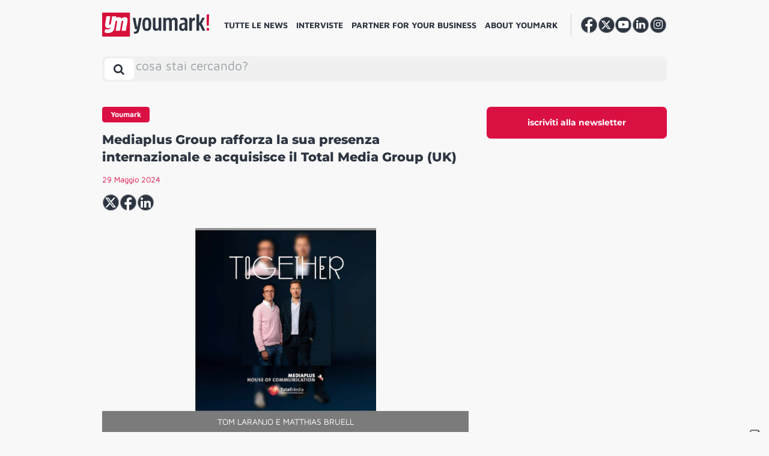

--- FILE ---
content_type: text/html; charset=UTF-8
request_url: https://youmark.it/ym-youmark/mediaplus-group-rafforza-la-sua-presenza-internazionale-e-acquisisce-il-total-media-group-uk/
body_size: 20819
content:
<!DOCTYPE html>
<html lang="it-IT">

<head>
    <meta charset="UTF-8">
    <meta http-equiv="X-UA-Compatible" content="IE=edge">
    <meta name="viewport" content="width=device-width, initial-scale=1, shrink-to-fit=no">
    <meta name="mobile-web-app-capable" content="yes">
    <meta name="apple-mobile-web-app-capable" content="yes">
    <meta name="apple-mobile-web-app-title" content="YM! - ">
    <meta property="fb:app_id" content="195119934463689" />
    <link rel="profile" href="https://gmpg.org/xfn/11">
    <link rel="pingback" href="https://youmark.it/xmlrpc.php">
    <!--IUB-COOKIE-SKIP-START--><script type="text/javascript">
    var _iub = _iub || [];
    _iub.csConfiguration = {"ccpaAcknowledgeOnDisplay":true,"consentOnContinuedBrowsing":false,"countryDetection":true,"enableCcpa":true,"enableTcf":true,"floatingPreferencesButtonDisplay":"anchored-bottom-right","googleAdditionalConsentMode":true,"invalidateConsentWithoutLog":true,"logLevel":false,"perPurposeConsent":true,"reloadOnConsent":true,"siteId":2731028,"tcfPurposes":{"1":true,"2":"consent_only","3":"consent_only","4":"consent_only","5":"consent_only","6":"consent_only","7":"consent_only","8":"consent_only","9":"consent_only","10":"consent_only"},"whitelabel":false,"cookiePolicyId":52994413,"lang":"it","callback":{
        "onPreferenceExpressed":function() {
            console.log(arguments);
        },
        "onPreferenceExpressedOrNotNeeded":function(preference) {
                    dataLayer.push({
                        iubenda_ccpa_opted_out: _iub.cs.api.isCcpaOptedOut()
                    });
    
                    if (!preference) {
                        dataLayer.push({
                            event: "iubenda_preference_not_needed"
                        });
                    } else {
                        if (preference.purposes) {
                            for (var purposeId in preference.purposes) {
                                if (preference.purposes[purposeId]) {
                                    dataLayer.push({
                                        event: "iubenda_consent_given_purpose_" + purposeId
                                    });
                                }
                            }
                        }
                    }
                } }, "banner":{ "acceptButtonDisplay":true,"closeButtonDisplay":false,"customizeButtonDisplay":true,"explicitWithdrawal":true,"listPurposes":true,"position":"float-bottom-center","rejectButtonDisplay":true }};
    </script>
    <script data-minify="1" type="text/javascript" src="https://youmark.b-cdn.net/wp-content/cache/min/1/cs/tcf/stub-v2.js?ver=1765293653" defer></script>
    <script data-minify="1" type="text/javascript" src="https://youmark.b-cdn.net/wp-content/cache/min/1/cs/tcf/safe-tcf-v2.js?ver=1765293654" defer></script>
    <script data-minify="1" type="text/javascript" src="https://youmark.b-cdn.net/wp-content/cache/min/1/cs/ccpa/stub.js?ver=1765293654" defer></script>
    <script data-minify="1" type="text/javascript" src="https://youmark.b-cdn.net/wp-content/cache/min/1/cs/iubenda_cs.js?ver=1765293654" charset="UTF-8" async></script>

			<script>
				var iCallback = function() {};
				var _iub = _iub || {};

				if ( typeof _iub.csConfiguration != 'undefined' ) {
					if ( 'callback' in _iub.csConfiguration ) {
						if ( 'onConsentGiven' in _iub.csConfiguration.callback )
							iCallback = _iub.csConfiguration.callback.onConsentGiven;

						_iub.csConfiguration.callback.onConsentGiven = function() {
							iCallback();

							/* separator */
							jQuery('noscript._no_script_iub').each(function (a, b) { var el = jQuery(b); el.after(el.html()); });
						}
					}
				}
			</script><!--IUB-COOKIE-SKIP-END--><meta name='robots' content='index, follow, max-image-preview:large, max-snippet:-1, max-video-preview:-1' />
	<script type="text/javascript">
		var gagAds = {};
		gagAds.adsCall = '<scri'+'pt as'+'ync s'+'rc=\"\/\/ad'+'s.you'+'mark.it\/www\/delivery\/asyncjs.php\"><\/sc'+'ript>';
		gagAds.breakpoint = 992;
	</script>
	
	<!-- This site is optimized with the Yoast SEO Premium plugin v20.6 (Yoast SEO v20.6) - https://yoast.com/wordpress/plugins/seo/ -->
	<title>Mediaplus Group rafforza la sua presenza internazionale e acquisisce il Total Media Group (UK) - YM!</title>
	<link rel="canonical" href="https://youmark.it/ym-youmark/mediaplus-group-rafforza-la-sua-presenza-internazionale-e-acquisisce-il-total-media-group-uk/" />
	<meta property="og:locale" content="it_IT" />
	<meta property="og:type" content="article" />
	<meta property="og:title" content="Mediaplus Group rafforza la sua presenza internazionale e acquisisce il Total Media Group (UK)" />
	<meta property="og:description" content="Il gruppo Mediaplus ha acquisito il 100% del gruppo britannico Total Media. Con questa acquisizione, il più grande gruppo di agenzie media indipendente in Europa, rafforza la sua presenza in uno dei mercati chiave a livello mondiale e compie un ulteriore passo avanti nell’ampliare le sue competenze e nel gestire clienti internazionali. Come parte del" />
	<meta property="og:url" content="https://youmark.it/ym-youmark/mediaplus-group-rafforza-la-sua-presenza-internazionale-e-acquisisce-il-total-media-group-uk/" />
	<meta property="og:site_name" content="YM!" />
	<meta property="article:publisher" content="https://www.facebook.com/youmark.it/" />
	<meta property="article:modified_time" content="2024-05-29T14:51:48+00:00" />
	<meta property="og:image" content="https://youmark-images.b-cdn.net/wp-content/uploads/2024/05/Screenshot-2024-05-29-alle-16.44.59.jpg" />
	<meta property="og:image:width" content="864" />
	<meta property="og:image:height" content="876" />
	<meta property="og:image:type" content="image/jpeg" />
	<meta name="twitter:card" content="summary_large_image" />
	<meta name="twitter:site" content="@youmarkit" />
	<script type="application/ld+json" class="yoast-schema-graph">{"@context":"https://schema.org","@graph":[{"@type":"NewsArticle","@id":"https://youmark.it/ym-youmark/mediaplus-group-rafforza-la-sua-presenza-internazionale-e-acquisisce-il-total-media-group-uk/#article","isPartOf":{"@id":"https://youmark.it/ym-youmark/mediaplus-group-rafforza-la-sua-presenza-internazionale-e-acquisisce-il-total-media-group-uk/"},"author":{"name":"Cecilia Ungania","@id":"https://youmark.it/#/schema/person/6b5029c135303f3afbcd5ba42a0826cc"},"headline":"Mediaplus Group rafforza la sua presenza internazionale e acquisisce il Total Media Group (UK)","datePublished":"2024-05-29T07:15:07+00:00","dateModified":"2024-05-29T14:51:48+00:00","mainEntityOfPage":{"@id":"https://youmark.it/ym-youmark/mediaplus-group-rafforza-la-sua-presenza-internazionale-e-acquisisce-il-total-media-group-uk/"},"wordCount":513,"commentCount":0,"publisher":{"@id":"https://youmark.it/#organization"},"image":{"@id":"https://youmark.it/ym-youmark/mediaplus-group-rafforza-la-sua-presenza-internazionale-e-acquisisce-il-total-media-group-uk/#primaryimage"},"thumbnailUrl":"https://youmark-images.b-cdn.net/wp-content/uploads/2024/05/Screenshot-2024-05-29-alle-16.44.59.jpg","keywords":["gruppo serviceplan"],"inLanguage":"it-IT","potentialAction":[{"@type":"CommentAction","name":"Comment","target":["https://youmark.it/ym-youmark/mediaplus-group-rafforza-la-sua-presenza-internazionale-e-acquisisce-il-total-media-group-uk/#respond"]}],"copyrightYear":"2024","copyrightHolder":{"@id":"https://youmark.it/#organization"}},{"@type":"WebPage","@id":"https://youmark.it/ym-youmark/mediaplus-group-rafforza-la-sua-presenza-internazionale-e-acquisisce-il-total-media-group-uk/","url":"https://youmark.it/ym-youmark/mediaplus-group-rafforza-la-sua-presenza-internazionale-e-acquisisce-il-total-media-group-uk/","name":"Mediaplus Group rafforza la sua presenza internazionale e acquisisce il Total Media Group (UK) - YM!","isPartOf":{"@id":"https://youmark.it/#website"},"primaryImageOfPage":{"@id":"https://youmark.it/ym-youmark/mediaplus-group-rafforza-la-sua-presenza-internazionale-e-acquisisce-il-total-media-group-uk/#primaryimage"},"image":{"@id":"https://youmark.it/ym-youmark/mediaplus-group-rafforza-la-sua-presenza-internazionale-e-acquisisce-il-total-media-group-uk/#primaryimage"},"thumbnailUrl":"https://youmark-images.b-cdn.net/wp-content/uploads/2024/05/Screenshot-2024-05-29-alle-16.44.59.jpg","datePublished":"2024-05-29T07:15:07+00:00","dateModified":"2024-05-29T14:51:48+00:00","breadcrumb":{"@id":"https://youmark.it/ym-youmark/mediaplus-group-rafforza-la-sua-presenza-internazionale-e-acquisisce-il-total-media-group-uk/#breadcrumb"},"inLanguage":"it-IT","potentialAction":[{"@type":"ReadAction","target":["https://youmark.it/ym-youmark/mediaplus-group-rafforza-la-sua-presenza-internazionale-e-acquisisce-il-total-media-group-uk/"]}]},{"@type":"ImageObject","inLanguage":"it-IT","@id":"https://youmark.it/ym-youmark/mediaplus-group-rafforza-la-sua-presenza-internazionale-e-acquisisce-il-total-media-group-uk/#primaryimage","url":"https://youmark-images.b-cdn.net/wp-content/uploads/2024/05/Screenshot-2024-05-29-alle-16.44.59.jpg","contentUrl":"https://youmark-images.b-cdn.net/wp-content/uploads/2024/05/Screenshot-2024-05-29-alle-16.44.59.jpg","width":864,"height":876,"caption":"Tom Laranjo e Matthias Bruell"},{"@type":"BreadcrumbList","@id":"https://youmark.it/ym-youmark/mediaplus-group-rafforza-la-sua-presenza-internazionale-e-acquisisce-il-total-media-group-uk/#breadcrumb","itemListElement":[{"@type":"ListItem","position":1,"name":"Home","item":"https://youmark.it/"},{"@type":"ListItem","position":2,"name":"YM Youmark","item":"https://youmark.it/ym-youmark/"},{"@type":"ListItem","position":3,"name":"Mediaplus Group rafforza la sua presenza internazionale e acquisisce il Total Media Group (UK)"}]},{"@type":"WebSite","@id":"https://youmark.it/#website","url":"https://youmark.it/","name":"YM!","description":"","publisher":{"@id":"https://youmark.it/#organization"},"potentialAction":[{"@type":"SearchAction","target":{"@type":"EntryPoint","urlTemplate":"https://youmark.it/?s={search_term_string}"},"query-input":"required name=search_term_string"}],"inLanguage":"it-IT"},{"@type":"Organization","@id":"https://youmark.it/#organization","name":"Youmark","url":"https://youmark.it/","logo":{"@type":"ImageObject","inLanguage":"it-IT","@id":"https://youmark.it/#/schema/logo/image/","url":"https://youmark-images.b-cdn.net/wp-content/uploads/2023/04/ym.png","contentUrl":"https://youmark-images.b-cdn.net/wp-content/uploads/2023/04/ym.png","width":53,"height":46,"caption":"Youmark"},"image":{"@id":"https://youmark.it/#/schema/logo/image/"},"sameAs":["https://www.facebook.com/youmark.it/","https://twitter.com/youmarkit","https://www.youtube.com/user/wwwyoumarkit","https://www.linkedin.com/company/youmark/","https://www.instagram.com/youmark.it/"]},{"@type":"Person","@id":"https://youmark.it/#/schema/person/6b5029c135303f3afbcd5ba42a0826cc","name":"Cecilia Ungania","image":{"@type":"ImageObject","inLanguage":"it-IT","@id":"https://youmark.it/#/schema/person/image/","url":"https://secure.gravatar.com/avatar/7c63572bfcc1cf6499a6d5ee85ca223e?s=96&d=identicon&r=g","contentUrl":"https://secure.gravatar.com/avatar/7c63572bfcc1cf6499a6d5ee85ca223e?s=96&d=identicon&r=g","caption":"Cecilia Ungania"},"url":"https://youmark.it/author/cecilia/"}]}</script>
	<!-- / Yoast SEO Premium plugin. -->


<link rel='dns-prefetch' href='//youmark.it' />
<link rel='dns-prefetch' href='//youmark.b-cdn.net' />
<link rel='dns-prefetch' href='//fonts.bunny.net' />

<link href='https://youmark.b-cdn.net' rel='preconnect' />
<link rel="alternate" type="application/rss+xml" title="YM! &raquo; Feed" href="https://youmark.it/feed/" />
<style id='global-styles-inline-css' type='text/css'>
body{--wp--preset--color--black: #000000;--wp--preset--color--cyan-bluish-gray: #abb8c3;--wp--preset--color--white: #ffffff;--wp--preset--color--pale-pink: #f78da7;--wp--preset--color--vivid-red: #cf2e2e;--wp--preset--color--luminous-vivid-orange: #ff6900;--wp--preset--color--luminous-vivid-amber: #fcb900;--wp--preset--color--light-green-cyan: #7bdcb5;--wp--preset--color--vivid-green-cyan: #00d084;--wp--preset--color--pale-cyan-blue: #8ed1fc;--wp--preset--color--vivid-cyan-blue: #0693e3;--wp--preset--color--vivid-purple: #9b51e0;--wp--preset--gradient--vivid-cyan-blue-to-vivid-purple: linear-gradient(135deg,rgba(6,147,227,1) 0%,rgb(155,81,224) 100%);--wp--preset--gradient--light-green-cyan-to-vivid-green-cyan: linear-gradient(135deg,rgb(122,220,180) 0%,rgb(0,208,130) 100%);--wp--preset--gradient--luminous-vivid-amber-to-luminous-vivid-orange: linear-gradient(135deg,rgba(252,185,0,1) 0%,rgba(255,105,0,1) 100%);--wp--preset--gradient--luminous-vivid-orange-to-vivid-red: linear-gradient(135deg,rgba(255,105,0,1) 0%,rgb(207,46,46) 100%);--wp--preset--gradient--very-light-gray-to-cyan-bluish-gray: linear-gradient(135deg,rgb(238,238,238) 0%,rgb(169,184,195) 100%);--wp--preset--gradient--cool-to-warm-spectrum: linear-gradient(135deg,rgb(74,234,220) 0%,rgb(151,120,209) 20%,rgb(207,42,186) 40%,rgb(238,44,130) 60%,rgb(251,105,98) 80%,rgb(254,248,76) 100%);--wp--preset--gradient--blush-light-purple: linear-gradient(135deg,rgb(255,206,236) 0%,rgb(152,150,240) 100%);--wp--preset--gradient--blush-bordeaux: linear-gradient(135deg,rgb(254,205,165) 0%,rgb(254,45,45) 50%,rgb(107,0,62) 100%);--wp--preset--gradient--luminous-dusk: linear-gradient(135deg,rgb(255,203,112) 0%,rgb(199,81,192) 50%,rgb(65,88,208) 100%);--wp--preset--gradient--pale-ocean: linear-gradient(135deg,rgb(255,245,203) 0%,rgb(182,227,212) 50%,rgb(51,167,181) 100%);--wp--preset--gradient--electric-grass: linear-gradient(135deg,rgb(202,248,128) 0%,rgb(113,206,126) 100%);--wp--preset--gradient--midnight: linear-gradient(135deg,rgb(2,3,129) 0%,rgb(40,116,252) 100%);--wp--preset--duotone--dark-grayscale: url('#wp-duotone-dark-grayscale');--wp--preset--duotone--grayscale: url('#wp-duotone-grayscale');--wp--preset--duotone--purple-yellow: url('#wp-duotone-purple-yellow');--wp--preset--duotone--blue-red: url('#wp-duotone-blue-red');--wp--preset--duotone--midnight: url('#wp-duotone-midnight');--wp--preset--duotone--magenta-yellow: url('#wp-duotone-magenta-yellow');--wp--preset--duotone--purple-green: url('#wp-duotone-purple-green');--wp--preset--duotone--blue-orange: url('#wp-duotone-blue-orange');--wp--preset--font-size--small: 13px;--wp--preset--font-size--medium: 20px;--wp--preset--font-size--large: 36px;--wp--preset--font-size--x-large: 42px;}.has-black-color{color: var(--wp--preset--color--black) !important;}.has-cyan-bluish-gray-color{color: var(--wp--preset--color--cyan-bluish-gray) !important;}.has-white-color{color: var(--wp--preset--color--white) !important;}.has-pale-pink-color{color: var(--wp--preset--color--pale-pink) !important;}.has-vivid-red-color{color: var(--wp--preset--color--vivid-red) !important;}.has-luminous-vivid-orange-color{color: var(--wp--preset--color--luminous-vivid-orange) !important;}.has-luminous-vivid-amber-color{color: var(--wp--preset--color--luminous-vivid-amber) !important;}.has-light-green-cyan-color{color: var(--wp--preset--color--light-green-cyan) !important;}.has-vivid-green-cyan-color{color: var(--wp--preset--color--vivid-green-cyan) !important;}.has-pale-cyan-blue-color{color: var(--wp--preset--color--pale-cyan-blue) !important;}.has-vivid-cyan-blue-color{color: var(--wp--preset--color--vivid-cyan-blue) !important;}.has-vivid-purple-color{color: var(--wp--preset--color--vivid-purple) !important;}.has-black-background-color{background-color: var(--wp--preset--color--black) !important;}.has-cyan-bluish-gray-background-color{background-color: var(--wp--preset--color--cyan-bluish-gray) !important;}.has-white-background-color{background-color: var(--wp--preset--color--white) !important;}.has-pale-pink-background-color{background-color: var(--wp--preset--color--pale-pink) !important;}.has-vivid-red-background-color{background-color: var(--wp--preset--color--vivid-red) !important;}.has-luminous-vivid-orange-background-color{background-color: var(--wp--preset--color--luminous-vivid-orange) !important;}.has-luminous-vivid-amber-background-color{background-color: var(--wp--preset--color--luminous-vivid-amber) !important;}.has-light-green-cyan-background-color{background-color: var(--wp--preset--color--light-green-cyan) !important;}.has-vivid-green-cyan-background-color{background-color: var(--wp--preset--color--vivid-green-cyan) !important;}.has-pale-cyan-blue-background-color{background-color: var(--wp--preset--color--pale-cyan-blue) !important;}.has-vivid-cyan-blue-background-color{background-color: var(--wp--preset--color--vivid-cyan-blue) !important;}.has-vivid-purple-background-color{background-color: var(--wp--preset--color--vivid-purple) !important;}.has-black-border-color{border-color: var(--wp--preset--color--black) !important;}.has-cyan-bluish-gray-border-color{border-color: var(--wp--preset--color--cyan-bluish-gray) !important;}.has-white-border-color{border-color: var(--wp--preset--color--white) !important;}.has-pale-pink-border-color{border-color: var(--wp--preset--color--pale-pink) !important;}.has-vivid-red-border-color{border-color: var(--wp--preset--color--vivid-red) !important;}.has-luminous-vivid-orange-border-color{border-color: var(--wp--preset--color--luminous-vivid-orange) !important;}.has-luminous-vivid-amber-border-color{border-color: var(--wp--preset--color--luminous-vivid-amber) !important;}.has-light-green-cyan-border-color{border-color: var(--wp--preset--color--light-green-cyan) !important;}.has-vivid-green-cyan-border-color{border-color: var(--wp--preset--color--vivid-green-cyan) !important;}.has-pale-cyan-blue-border-color{border-color: var(--wp--preset--color--pale-cyan-blue) !important;}.has-vivid-cyan-blue-border-color{border-color: var(--wp--preset--color--vivid-cyan-blue) !important;}.has-vivid-purple-border-color{border-color: var(--wp--preset--color--vivid-purple) !important;}.has-vivid-cyan-blue-to-vivid-purple-gradient-background{background: var(--wp--preset--gradient--vivid-cyan-blue-to-vivid-purple) !important;}.has-light-green-cyan-to-vivid-green-cyan-gradient-background{background: var(--wp--preset--gradient--light-green-cyan-to-vivid-green-cyan) !important;}.has-luminous-vivid-amber-to-luminous-vivid-orange-gradient-background{background: var(--wp--preset--gradient--luminous-vivid-amber-to-luminous-vivid-orange) !important;}.has-luminous-vivid-orange-to-vivid-red-gradient-background{background: var(--wp--preset--gradient--luminous-vivid-orange-to-vivid-red) !important;}.has-very-light-gray-to-cyan-bluish-gray-gradient-background{background: var(--wp--preset--gradient--very-light-gray-to-cyan-bluish-gray) !important;}.has-cool-to-warm-spectrum-gradient-background{background: var(--wp--preset--gradient--cool-to-warm-spectrum) !important;}.has-blush-light-purple-gradient-background{background: var(--wp--preset--gradient--blush-light-purple) !important;}.has-blush-bordeaux-gradient-background{background: var(--wp--preset--gradient--blush-bordeaux) !important;}.has-luminous-dusk-gradient-background{background: var(--wp--preset--gradient--luminous-dusk) !important;}.has-pale-ocean-gradient-background{background: var(--wp--preset--gradient--pale-ocean) !important;}.has-electric-grass-gradient-background{background: var(--wp--preset--gradient--electric-grass) !important;}.has-midnight-gradient-background{background: var(--wp--preset--gradient--midnight) !important;}.has-small-font-size{font-size: var(--wp--preset--font-size--small) !important;}.has-medium-font-size{font-size: var(--wp--preset--font-size--medium) !important;}.has-large-font-size{font-size: var(--wp--preset--font-size--large) !important;}.has-x-large-font-size{font-size: var(--wp--preset--font-size--x-large) !important;}
</style>
<link data-minify="1" rel='stylesheet' id='contact-form-7-css'  href='https://youmark.b-cdn.net/wp-content/cache/min/1/wp-content/plugins/contact-form-7/includes/css/styles.css?ver=1765293652' type='text/css' media='all' />
<link data-minify="1" rel='stylesheet' id='voxmail-newsletter-form-style-css'  href='https://youmark.b-cdn.net/wp-content/cache/min/1/wp-content/plugins/gag-voxmail-newsletter-form/css/voxmail-newsletter-form-style.css?ver=1765293652' type='text/css' media='all' />
<link data-minify="1" rel='stylesheet' id='theme-styles-css'  href='https://youmark.b-cdn.net/wp-content/cache/min/1/wp-content/themes/youmark-theme/css/theme.min.css?ver=1765293653' type='text/css' media='all' />
<link rel='stylesheet' id='theme-fonts-css'  href='https://fonts.bunny.net/css?family=Maven+Pro%3A400%2C500%2C700%2C900%7CMontserrat%3A400%2C600%2C700%2C800&#038;ver=2.1.2' type='text/css' media='all' />
<link rel='stylesheet' id='owl-carousel-min-css-css'  href='https://youmark.b-cdn.net/wp-content/themes/youmark-theme/owl.carousel/assets/owl.carousel.min.css?ver=2.1.2' type='text/css' media='all' />
<link data-minify="1" rel='stylesheet' id='sib-front-css-css'  href='https://youmark.b-cdn.net/wp-content/cache/min/1/wp-content/plugins/mailin/css/mailin-front.css?ver=1765293653' type='text/css' media='all' />
<script type='text/javascript' src='https://youmark.b-cdn.net/wp-includes/js/jquery/jquery.min.js?ver=3.6.0' id='jquery-core-js'></script>
<script type='text/javascript' src='https://youmark.b-cdn.net/wp-includes/js/jquery/jquery-migrate.min.js?ver=3.3.2' id='jquery-migrate-js' defer></script>
<script type='application/json' id='wpp-json'>
{"sampling_active":0,"sampling_rate":6,"ajax_url":"https:\/\/youmark.it\/wp-json\/wordpress-popular-posts\/v1\/popular-posts","api_url":"https:\/\/youmark.it\/wp-json\/wordpress-popular-posts","ID":280341,"token":"2f2b760c96","lang":0,"debug":0}
</script>
<script type='text/javascript' src='https://youmark.b-cdn.net/wp-content/plugins/wordpress-popular-posts/assets/js/wpp.min.js?ver=6.0.3' id='wpp-js-js' defer></script>
<script type='text/javascript' id='sib-front-js-js-extra'>
/* <![CDATA[ */
var sibErrMsg = {"invalidMail":"Please fill out valid email address","requiredField":"Please fill out required fields","invalidDateFormat":"Please fill out valid date format","invalidSMSFormat":"Please fill out valid phone number"};
var ajax_sib_front_object = {"ajax_url":"https:\/\/youmark.it\/wp-admin\/admin-ajax.php","ajax_nonce":"204a37ee0d","flag_url":"https:\/\/youmark.it\/wp-content\/plugins\/mailin\/img\/flags\/"};
/* ]]> */
</script>
<script data-minify="1" type='text/javascript' src='https://youmark.b-cdn.net/wp-content/cache/min/1/wp-content/plugins/mailin/js/mailin-front.js?ver=1765293654' id='sib-front-js-js' defer></script>
<link rel="alternate" type="application/json+oembed" href="https://youmark.it/wp-json/oembed/1.0/embed?url=https%3A%2F%2Fyoumark.it%2Fym-youmark%2Fmediaplus-group-rafforza-la-sua-presenza-internazionale-e-acquisisce-il-total-media-group-uk%2F" />
<link rel="alternate" type="text/xml+oembed" href="https://youmark.it/wp-json/oembed/1.0/embed?url=https%3A%2F%2Fyoumark.it%2Fym-youmark%2Fmediaplus-group-rafforza-la-sua-presenza-internazionale-e-acquisisce-il-total-media-group-uk%2F&#038;format=xml" />
            <style id="wpp-loading-animation-styles">@-webkit-keyframes bgslide{from{background-position-x:0}to{background-position-x:-200%}}@keyframes bgslide{from{background-position-x:0}to{background-position-x:-200%}}.wpp-widget-placeholder,.wpp-widget-block-placeholder{margin:0 auto;width:60px;height:3px;background:#dd3737;background:linear-gradient(90deg,#dd3737 0%,#571313 10%,#dd3737 100%);background-size:200% auto;border-radius:3px;-webkit-animation:bgslide 1s infinite linear;animation:bgslide 1s infinite linear}</style>
            <link rel="apple-touch-icon" sizes="60x60" href="https://youmark.b-cdn.net/wp-content/themes/youmark-theme/favicons/apple-touch-icon-60x60.png">
<link rel="apple-touch-icon" sizes="76x76" href="https://youmark.b-cdn.net/wp-content/themes/youmark-theme/favicons/apple-touch-icon-76x76.png">
<link rel="apple-touch-icon" sizes="120x120" href="https://youmark.b-cdn.net/wp-content/themes/youmark-theme/favicons/apple-touch-icon-120x120.png">
<link rel="apple-touch-icon" sizes="152x152" href="https://youmark.b-cdn.net/wp-content/themes/youmark-theme/favicons/apple-touch-icon-152x152.png">
<link rel="apple-touch-icon" sizes="180x180" href="https://youmark.b-cdn.net/wp-content/themes/youmark-theme/favicons/apple-touch-icon-180x180.png">
<link rel="icon" type="image/png" sizes="32x32" href="https://youmark.b-cdn.net/wp-content/themes/youmark-theme/favicons/favicon-32x32.png">
<link rel="icon" type="image/png" sizes="16x16" href="https://youmark.b-cdn.net/wp-content/themes/youmark-theme/favicons/favicon-16x16.png">

<link rel="mask-icon" href="https://youmark.b-cdn.net/wp-content/themes/youmark-theme/favicons/safari-pinned-tab.svg" color="#2_d3541">
<link rel="shortcut icon" href="https://youmark.b-cdn.net/wp-content/themes/youmark-theme/favicons/favicon.ico">
<meta name="msapplication-TileColor" content="#2_d3541">
<meta name="msapplication-TileImage" content="https://youmark.b-cdn.net/wp-content/themes/youmark-theme/favicons/mstile-144x144.png">
<meta name="msapplication-config" content="https://youmark.b-cdn.net/wp-content/themes/youmark-theme/favicons/browserconfig.xml">
<meta name="theme-color" content="#2_d3541">            <!-- Google Tag Manager -->
        <script>
            (function(w, d, s, l, i) {
                w[l] = w[l] || [];
                w[l].push({
                    'gtm.start': new Date().getTime(),
                    event: 'gtm.js'
                });
                var f = d.getElementsByTagName(s)[0],
                    j = d.createElement(s),
                    dl = l != 'dataLayer' ? '&l=' + l : '';
                j.async = true;
                j.src =
                    'https://www.googletagmanager.com/gtm.js?id=' + i + dl;
                f.parentNode.insertBefore(j, f);
            })(window, document, 'script', 'dataLayer', 'GTM-M478D2C');
        </script>
        <!-- End Google Tag Manager -->
    </head>

<body class="youmark-template-default single single-youmark postid-280341 single-format-standard group-blog">
    <noscript>
        <img height="1" width="1" style="display:none;" alt="" src="https://px.ads.linkedin.com/collect/?pid=5152745&fmt=gif" />
    </noscript>
    <header class="header">
        <a class="skip-link screen-reader-text sr-only" href="#content">
            Vai al contenuto        </a>
        <div class="custom-container position-relative navbar">
            <div id="search-bar-container" class="row search-bar search-bar-container hidden">
                <div class="position-relative">
                
<a 
	class="header__brand"
	rel="home"
	href="https://youmark.it/"
	title="YM!">
	<picture>
		<source srcset="https://youmark.b-cdn.net/wp-content/themes/youmark-theme/img/vertical/youmark.svg" />
		<img src="https://youmark.b-cdn.net/wp-content/themes/youmark-theme/img/vertical/youmark.png"  srcset="https://youmark.b-cdn.net/wp-content/themes/youmark-theme/img/vertical/youmark.png" alt="Youmark" />
	</picture>
</a>
                </div>
                <button
                    id="search-bar__toggler"
                    href="#search-bar"
                    class="btn search-bar__toggler close-x"
                    data-toggle="collapse"
                    aria-label="Toggle search bar"
                    aria-controls="search-bar-container" aria-expanded="false"><i></i></button>

                <div id="search-bar__collapse" class="search-bar__collapse">
    <form method="get" id="searchform" class="search-bar" action="https://youmark.it" role="search">
        <label class="sr-only" for="s">
            Search        </label>
        <div class="input-group">
            <input class="field form-control ml-4" autocomplete="off" placeholder="cosa stai cercando?" id="s" name="s" type="text" value="">
            <span class="input-group-append">
                <span id="clear-btn" class="d-none">Clear</span>
                <button class="btn search-bar sumbit" id="searchsubmit" name="submit" type="submit" value="Search">
                    <i class="fa fa-search"></i>
                </button>
            </span>
        </div>
    </form>

    <!-- Latest Posts Dropdown -->
    <h2 class="section__title--u m-0" style="font-weight: 500;">I piu recenti</h2>
    <div class="row latest-posts-dropdown">
        
                <div class="col-md-3 mb-4">
                    <div class="h-100">
                        <article class="article card  post-323747 post type-post status-publish format-standard has-post-thumbnail hentry category-entertainment tag-film tag-mostre" id="post-323747">
        <div class="card-img-top">
        <div class="position-relative d-flex" style="width: 100%;height: 100%;border-radius: 0.5rem;overflow: hidden;position: relative;display: flex;">
                                        <a href="https://youmark.it/franco-battiato-mostra-maxxi-film-il-lungo-viaggio/" class="article__thumbnail article__thumbnail--bg"
                    style="background-image: url('https://youmark-images.b-cdn.net/wp-content/uploads/2026/01/Battiato-il-successo-le-copertine-768x385.jpg');">
                    <div class="ratio"></div>
                </a>
                    </div>
    </div>
    
    <div class="card-body content">
                    	<div class="article__term cat-default">
		<span>
			Entertainment				<i class="fa fa-video-camera ml-1"></i>
						</span>
	</div>
	
        
        <div class="article__main">
            <header class="article__header">
                <a class="article__title" href="https://youmark.it/franco-battiato-mostra-maxxi-film-il-lungo-viaggio/" title="Franco Battiato: Un’altra vita, mostra al MAXXI di Roma e il film &#8216;Il lungo viaggio&#8217; nei cinema dal 2 febbraio">
                    <h3>Franco Battiato: Un’altra vita, mostra al MAXXI di Roma e il film &#8216;Il lungo viaggio&#8217; nei cinema dal...</h3>
                </a>
            </header>

                                            </div>
    </div>
</article>                    </div>
                </div>

        
                <div class="col-md-3 mb-4">
                    <div class="h-100">
                        <article class="article card  post-323727 post type-post status-publish format-standard has-post-thumbnail hentry category-campagne tag-autostrade-italia tag-milano-cortina-2026" id="post-323727">
        <div class="card-img-top">
        <div class="position-relative d-flex" style="width: 100%;height: 100%;border-radius: 0.5rem;overflow: hidden;position: relative;display: flex;">
                                        <a href="https://youmark.it/autostrade-per-italia-campagna-milano-cortina-2026/" class="article__thumbnail article__thumbnail--bg"
                    style="background-image: url('https://youmark-images.b-cdn.net/wp-content/uploads/2026/01/autostrade-per-litalia-milano-cortina-2026-768x385.jpg');">
                    <div class="ratio"></div>
                </a>
                    </div>
    </div>
    
    <div class="card-body content">
                    	<div class="article__term cat-default">
		<span>
			Campagne				<i class="fa fa-video-camera ml-1"></i>
						</span>
	</div>
	
        
        <div class="article__main">
            <header class="article__header">
                <a class="article__title" href="https://youmark.it/autostrade-per-italia-campagna-milano-cortina-2026/" title="Milano Cortina 2026, al via la campagna di Autostrade per l’Italia firmata Sbam">
                    <h3>Milano Cortina 2026, al via la campagna di Autostrade per l’Italia firmata Sbam</h3>
                </a>
            </header>

                                            </div>
    </div>
</article>                    </div>
                </div>

        
                <div class="col-md-3 mb-4">
                    <div class="h-100">
                        <article class="article card  post-323700 post type-post status-publish format-standard has-post-thumbnail hentry category-campagne tag-pepsi tag-super-bowl" id="post-323700">
        <div class="card-img-top">
        <div class="position-relative d-flex" style="width: 100%;height: 100%;border-radius: 0.5rem;overflow: hidden;position: relative;display: flex;">
                                        <a href="https://youmark.it/anche-lorso-polare-puo-cambiare-idea-pepsi-riporta-le-cola-wars-al-super-bowl/" class="article__thumbnail article__thumbnail--bg"
                    style="background-image: url('https://youmark-images.b-cdn.net/wp-content/uploads/2026/01/pepsi-zero-super-bowl-768x384.jpg');">
                    <div class="ratio"></div>
                </a>
                    </div>
    </div>
    
    <div class="card-body content">
                    	<div class="article__term cat-default">
		<span>
			Campagne				<i class="fa fa-video-camera ml-1"></i>
						</span>
	</div>
	
        
        <div class="article__main">
            <header class="article__header">
                <a class="article__title" href="https://youmark.it/anche-lorso-polare-puo-cambiare-idea-pepsi-riporta-le-cola-wars-al-super-bowl/" title="La bella comunicazione &#8211; Pepsi &#8216;ruba&#8217; l&#8217;orso a Coca-Cola e riporta le &#8216;Cola Wars&#8217; al Super Bowl">
                    <h3>La bella comunicazione &#8211; Pepsi &#8216;ruba&#8217; l&#8217;orso a Coca-Cola e riporta le &#8216;Cola Wars&#8217; al Super Bowl</h3>
                </a>
            </header>

                                            </div>
    </div>
</article>                    </div>
                </div>

        
                <div class="col-md-3 mb-4">
                    <div class="h-100">
                        <article class="article card  post-323794 post type-post status-publish format-standard has-post-thumbnail hentry category-ai-tech-data" id="post-323794">
        <div class="card-img-top">
        <div class="position-relative d-flex" style="width: 100%;height: 100%;border-radius: 0.5rem;overflow: hidden;position: relative;display: flex;">
                                        <a href="https://youmark.it/non-piu-solo-bracci-meccanici-i-robot-diventano-agenti-mobili-e-collaborativi/" class="article__thumbnail article__thumbnail--bg"
                    style="background-image: url('https://youmark-images.b-cdn.net/wp-content/uploads/2026/01/Tavola-rotonda-768x382.jpg');">
                    <div class="ratio"></div>
                </a>
                    </div>
    </div>
    
    <div class="card-body content">
                    	<div class="article__term cat-default">
		<span>
			AI Tech Data		</span>
	</div>
	
        
        <div class="article__main">
            <header class="article__header">
                <a class="article__title" href="https://youmark.it/non-piu-solo-bracci-meccanici-i-robot-diventano-agenti-mobili-e-collaborativi/" title="Non più solo bracci meccanici: i robot diventano agenti mobili e collaborativi">
                    <h3>Non più solo bracci meccanici: i robot diventano agenti mobili e collaborativi</h3>
                </a>
            </header>

                                            </div>
    </div>
</article>                    </div>
                </div>

        
    </div>


</div>            </div>
        </div>
        <div class="custom-container">
            <div class="row header__row--main position-relative flex-nowrap">
                
<a 
	class="header__brand"
	rel="home"
	href="https://youmark.it/"
	title="YM!">
	<picture>
		<source srcset="https://youmark.b-cdn.net/wp-content/themes/youmark-theme/img/vertical/youmark.svg" />
		<img src="https://youmark.b-cdn.net/wp-content/themes/youmark-theme/img/vertical/youmark.png"  srcset="https://youmark.b-cdn.net/wp-content/themes/youmark-theme/img/vertical/youmark.png" alt="Youmark" />
	</picture>
</a>
                <nav class="menu menu--header-top p-0">
                    <ul id="menu-header" class="nav nav--top"><li id="menu-item-291459" class="menu-item menu-item-type-custom menu-item-object-custom menu-item-has-children nav-item menu-item-291459 dropdown"><a title="Tutte le news" href="#" data-toggle="dropdown" class="nav-link dropdown-toggle">Tutte le news <span class="caret"></span></a>
<ul class=" dropdown-menu" role="menu">
	<li id="menu-item-291546" class="menu-item menu-item-type-taxonomy menu-item-object-category nav-item menu-item-291546"><a title="Player" href="https://youmark.it/player/" class="nav-link">Player</a></li>
	<li id="menu-item-291537" class="menu-item menu-item-type-taxonomy menu-item-object-category nav-item menu-item-291537"><a title="Campagne" href="https://youmark.it/campagne/" class="nav-link">Campagne</a></li>
	<li id="menu-item-291539" class="menu-item menu-item-type-taxonomy menu-item-object-category nav-item menu-item-291539"><a title="People" href="https://youmark.it/people/" class="nav-link">People</a></li>
	<li id="menu-item-291538" class="menu-item menu-item-type-taxonomy menu-item-object-category nav-item menu-item-291538"><a title="Mercato" href="https://youmark.it/mercato/" class="nav-link">Mercato</a></li>
	<li id="menu-item-291540" class="menu-item menu-item-type-taxonomy menu-item-object-category nav-item menu-item-291540"><a title="Entertainment" href="https://youmark.it/entertainment/" class="nav-link">Entertainment</a></li>
	<li id="menu-item-291543" class="menu-item menu-item-type-taxonomy menu-item-object-category nav-item menu-item-291543"><a title="Eventi" href="https://youmark.it/eventi/" class="nav-link">Eventi</a></li>
	<li id="menu-item-291545" class="menu-item menu-item-type-taxonomy menu-item-object-category nav-item menu-item-291545"><a title="Media" href="https://youmark.it/media/" class="nav-link">Media</a></li>
	<li id="menu-item-291542" class="menu-item menu-item-type-taxonomy menu-item-object-category nav-item menu-item-291542"><a title="AI Tech Data" href="https://youmark.it/ai-tech-data/" class="nav-link">AI Tech Data</a></li>
	<li id="menu-item-291541" class="menu-item menu-item-type-taxonomy menu-item-object-category nav-item menu-item-291541"><a title="Marketing" href="https://youmark.it/marketing/" class="nav-link">Marketing</a></li>
	<li id="menu-item-291547" class="menu-item menu-item-type-taxonomy menu-item-object-category nav-item menu-item-291547"><a title="Commerce" href="https://youmark.it/commerce/" class="nav-link">Commerce</a></li>
</ul>
</li>
<li id="menu-item-291475" class="menu-item menu-item-type-taxonomy menu-item-object-category nav-item menu-item-291475"><a title="Interviste" href="https://youmark.it/interviste/" class="nav-link">Interviste</a></li>
<li id="menu-item-291470" class="menu-item menu-item-type-custom menu-item-object-custom nav-item menu-item-291470"><a title="Partner for your business" href="https://youmark.it/partners-for-your-business/" class="nav-link">Partner for your business</a></li>
<li id="menu-item-291471" class="menu-item menu-item-type-post_type menu-item-object-page menu-item-has-children nav-item menu-item-291471 dropdown"><a title="About Youmark" href="#" data-toggle="dropdown" class="nav-link dropdown-toggle">About Youmark <span class="caret"></span></a>
<ul class=" dropdown-menu" role="menu">
	<li id="menu-item-291574" class="menu-item menu-item-type-post_type menu-item-object-page nav-item menu-item-291574"><a title="Chi siamo" href="https://youmark.it/chi-siamo/" class="nav-link">Chi siamo</a></li>
	<li id="menu-item-291572" class="menu-item menu-item-type-post_type menu-item-object-page nav-item menu-item-291572"><a title="Contatti" href="https://youmark.it/contatti/" class="nav-link">Contatti</a></li>
	<li id="menu-item-291474" class="menu-item menu-item-type-post_type menu-item-object-page nav-item menu-item-291474"><a title="Iscriviti alla newsletter" href="https://youmark.it/iscriviti-alla-newsletter/" class="nav-link">Iscriviti alla newsletter</a></li>
</ul>
</li>
</ul><ul id="menu-social-menu" class="nav nav--social pr-0"><li id="menu-item-143806" class="menu-item menu-item-type-custom menu-item-object-custom nav-item menu-item-143806"><a target="_blank" href="https://www.facebook.com/youmark.it/" class="nav-link"><i class="fa fa-facebook"></i></a></li>
<li id="menu-item-143807" class="menu-item menu-item-type-custom menu-item-object-custom nav-item menu-item-143807"><a target="_blank" href="https://twitter.com/youmarkit" class="nav-link"><i class="fab fa-x-twitter"></i></a></li>
<li id="menu-item-143808" class="menu-item menu-item-type-custom menu-item-object-custom nav-item menu-item-143808"><a target="_blank" href="https://www.youtube.com/user/wwwyoumarkit" class="nav-link"><i class="fa fa-youtube-play"></i></a></li>
<li id="menu-item-143809" class="menu-item menu-item-type-custom menu-item-object-custom nav-item menu-item-143809"><a target="_blank" href="https://www.linkedin.com/company/youmark/" class="nav-link"><i class="fa fa-linkedin"></i></a></li>
<li id="menu-item-143810" class="menu-item menu-item-type-custom menu-item-object-custom nav-item menu-item-143810"><a target="_blank" href="https://www.instagram.com/youmark.it/" class="nav-link"><i class="fa fa-instagram"></i></a></li>
</ul>                    <!--
						<a href="https://youmark.it/ym-youmark/mediaplus-group-rafforza-la-sua-presenza-internazionale-e-acquisisce-il-total-media-group-uk/" class="btn btn-primary">
							Get the newsletter						</a>
                        -->
                </nav>
                <button class="navbar-toggler navbar__toggler collapsed" type="button" data-toggle="collapse" data-target="#header__collapse" aria-controls="header__collapse"
                    aria-expanded="false" aria-label="Toggle navigation">
                    <svg width="auto" height="auto" viewBox="0 0 24 24" fill="none" xmlns="http://www.w3.org/2000/svg">
                        <circle cx="12" cy="12" r="12" fill="#2E3540"></circle>
                        <rect x="6.85742" y="9.14307" width="10.8571" height="1.14286" rx="0.571428" fill="white"></rect>
                        <rect x="6.85742" y="13.6431" width="10.8571" height="1.14286" rx="0.571428" fill="white"></rect>
                    </svg>
                </button>
                <div id="header__collapse" class="collapse navbar-collapse navbar__collapse">
                <div class="custom-container container-fluid d-flex flex-column">
                    <div class="row header__row--main">
                      
<a 
	class="header__brand"
	rel="home"
	href="https://youmark.it/"
	title="YM!">
	<picture>
		<source srcset="https://youmark.b-cdn.net/wp-content/themes/youmark-theme/img/logo-inv.svg" />
		<img src="https://youmark.b-cdn.net/wp-content/themes/youmark-theme/img/logo-inv.png"  srcset="https://youmark.b-cdn.net/wp-content/themes/youmark-theme/img/logo-inv.png" alt="Youmark" />
	</picture>
</a>

                       <button class="navbar-toggler navbar__toggler ml-auto" type="button" data-toggle="collapse" data-target="#header__collapse" aria-controls="header__collapse" aria-expanded="true" aria-label="Toggle navigation">

                        <svg width="auto" height="auto" viewBox="0 0 24 24" fill="none" xmlns="http://www.w3.org/2000/svg">
                           <circle cx="12" cy="12" r="12" fill="white"></circle>
                           <rect x="9" y="8" width="10.8571" height="1.14286" rx="0.571428" transform="rotate(45 9 8)" fill="#2E3540"></rect>
                           <rect x="8" y="16" width="10.8571" height="1.14286" rx="0.571428" transform="rotate(-45 8 16)" fill="#2E3540"></rect>
                        </svg>
                       </button>
                    </div>
                    <div class="menu-header-container"><ul id="menu-header-1" class="navbar-nav navbar__nav nav--top"><li class="menu-item menu-item-type-custom menu-item-object-custom menu-item-has-children menu-item-291459"><a href="#">Tutte le news</a>
<ul class="sub-menu">
	<li class="menu-item menu-item-type-taxonomy menu-item-object-category menu-item-291546"><a href="https://youmark.it/player/">Player</a></li>
	<li class="menu-item menu-item-type-taxonomy menu-item-object-category menu-item-291537"><a href="https://youmark.it/campagne/">Campagne</a></li>
	<li class="menu-item menu-item-type-taxonomy menu-item-object-category menu-item-291539"><a href="https://youmark.it/people/">People</a></li>
	<li class="menu-item menu-item-type-taxonomy menu-item-object-category menu-item-291538"><a href="https://youmark.it/mercato/">Mercato</a></li>
	<li class="menu-item menu-item-type-taxonomy menu-item-object-category menu-item-291540"><a href="https://youmark.it/entertainment/">Entertainment</a></li>
	<li class="menu-item menu-item-type-taxonomy menu-item-object-category menu-item-291543"><a href="https://youmark.it/eventi/">Eventi</a></li>
	<li class="menu-item menu-item-type-taxonomy menu-item-object-category menu-item-291545"><a href="https://youmark.it/media/">Media</a></li>
	<li class="menu-item menu-item-type-taxonomy menu-item-object-category menu-item-291542"><a href="https://youmark.it/ai-tech-data/">AI Tech Data</a></li>
	<li class="menu-item menu-item-type-taxonomy menu-item-object-category menu-item-291541"><a href="https://youmark.it/marketing/">Marketing</a></li>
	<li class="menu-item menu-item-type-taxonomy menu-item-object-category menu-item-291547"><a href="https://youmark.it/commerce/">Commerce</a></li>
</ul>
</li>
<li class="menu-item menu-item-type-taxonomy menu-item-object-category menu-item-291475"><a href="https://youmark.it/interviste/">Interviste</a></li>
<li class="menu-item menu-item-type-custom menu-item-object-custom menu-item-291470"><a href="https://youmark.it/partners-for-your-business/">Partner for your business</a></li>
<li class="menu-item menu-item-type-post_type menu-item-object-page menu-item-has-children menu-item-291471"><a href="https://youmark.it/chi-siamo/">About Youmark</a>
<ul class="sub-menu">
	<li class="menu-item menu-item-type-post_type menu-item-object-page menu-item-291574"><a href="https://youmark.it/chi-siamo/">Chi siamo</a></li>
	<li class="menu-item menu-item-type-post_type menu-item-object-page menu-item-291572"><a href="https://youmark.it/contatti/">Contatti</a></li>
	<li class="menu-item menu-item-type-post_type menu-item-object-page menu-item-291474"><a href="https://youmark.it/iscriviti-alla-newsletter/">Iscriviti alla newsletter</a></li>
</ul>
</li>
</ul></div>                    <!--<a href="" class="btn btn-primary my- py-4">
                                            </a> -->
                    <ul id="menu-social-menu-1" class="nav nav--social inverted justify-content-center mt-auto"><li class="menu-item menu-item-type-custom menu-item-object-custom nav-item menu-item-143806"><a target="_blank" href="https://www.facebook.com/youmark.it/" class="nav-link"><i class="fa fa-facebook"></i></a></li>
<li class="menu-item menu-item-type-custom menu-item-object-custom nav-item menu-item-143807"><a target="_blank" href="https://twitter.com/youmarkit" class="nav-link"><i class="fab fa-x-twitter"></i></a></li>
<li class="menu-item menu-item-type-custom menu-item-object-custom nav-item menu-item-143808"><a target="_blank" href="https://www.youtube.com/user/wwwyoumarkit" class="nav-link"><i class="fa fa-youtube-play"></i></a></li>
<li class="menu-item menu-item-type-custom menu-item-object-custom nav-item menu-item-143809"><a target="_blank" href="https://www.linkedin.com/company/youmark/" class="nav-link"><i class="fa fa-linkedin"></i></a></li>
<li class="menu-item menu-item-type-custom menu-item-object-custom nav-item menu-item-143810"><a target="_blank" href="https://www.instagram.com/youmark.it/" class="nav-link"><i class="fa fa-instagram"></i></a></li>
</ul>                </div>
            </div>
            </div>
        </div>
        <nav class="navbar navbar-expand-lg border-0">
            <div class="custom-container">
                <div id="search-bar__toggler" class="row search-bar fake">
                    <button
                        href="#search-bar__collapse"
                        class="btn search-bar__toggler collapsed"
                        aria-label="Toggle search bar"
                        aria-controls="search-bar-container" aria-expanded="false"><i></i></button>
                    <div class="align-content-center">
                        <div class="placeholder">
                            cosa stai cercando?                        </div>
                    </div>
                </div>
            </div>
        </nav>
    </header>
    <!-- header -->
<main>
	<div class="wrapper">
		<div class="section mt-2">
			<aside
	class="section__aside section__aside--right sidebar sidebar--main sidebar--unbalanced js-sticky">
    <div class="">
        <a href="https://youmark.it/iscriviti-alla-newsletter/" class="btn btn-primary w-100 py-4">
        iscriviti alla newsletter       </a>
    </div> 
	<div class="widget_text widget js-banner js-banner--detach"><div class="widget_text widget__body"><div class="textwidget custom-html-widget"><!--/*
  *
  * Revive Adserver Asynchronous JS Tag
  * - Generated with Revive Adserver v3.2.4
  *
  */-->

<ins data-revive-zoneid="142" data-revive-id="019e3e52bc3334412a413e90da8fe144"></ins>

<!-- Revive Adserver Asynchronous JS Tag - Generated with Revive Adserver v5.0.5 -->
<ins data-revive-zoneid="46" data-revive-id="2ac296b9f4c6d41af850c520bf71b25d"></ins></div></div></div><div class="widget_text widget js-banner js-banner--detach"><div class="widget_text widget__body"><div class="textwidget custom-html-widget"><!--/*
  *
  * Revive Adserver Asynchronous JS Tag
  * - Generated with Revive Adserver v3.2.4
  *
  */-->

<ins data-revive-zoneid="141" data-revive-id="019e3e52bc3334412a413e90da8fe144"></ins>

<!-- Revive Adserver Asynchronous JS Tag - Generated with Revive Adserver v5.0.5 -->
<ins data-revive-zoneid="45" data-revive-id="2ac296b9f4c6d41af850c520bf71b25d"></ins></div></div></div><div class="widget_text widget js-banner js-banner--detach"><div class="widget_text widget__body"><div class="textwidget custom-html-widget"><!--/*
  *
  * Revive Adserver Asynchronous JS Tag
  * - Generated with Revive Adserver v3.2.4
  *
  */-->

<ins data-revive-zoneid="180" data-revive-id="019e3e52bc3334412a413e90da8fe144"></ins>

<!-- Revive Adserver Asynchronous JS Tag - Generated with Revive Adserver v5.0.5 -->
<ins data-revive-zoneid="41" data-revive-id="2ac296b9f4c6d41af850c520bf71b25d"></ins></div></div></div><div class="widget_text widget js-banner js-banner--detach"><div class="widget_text widget__body"><div class="textwidget custom-html-widget"><!--/*
  *
  * Revive Adserver Asynchronous JS Tag
  * - Generated with Revive Adserver v3.2.4
  *
  */-->

<ins data-revive-zoneid="174" data-revive-id="019e3e52bc3334412a413e90da8fe144"></ins>

<!-- Revive Adserver Asynchronous JS Tag - Generated with Revive Adserver v5.0.5 -->
<ins data-revive-zoneid="47" data-revive-id="2ac296b9f4c6d41af850c520bf71b25d"></ins></div></div></div><div class="widget_text widget js-banner js-banner--detach"><div class="widget_text widget__body"><div class="textwidget custom-html-widget"><!--/*
  *
  * Revive Adserver Asynchronous JS Tag
  * - Generated with Revive Adserver v3.2.4
  *
  */-->

<ins data-revive-zoneid="140" data-revive-id="019e3e52bc3334412a413e90da8fe144"></ins>

<!-- Revive Adserver Asynchronous JS Tag - Generated with Revive Adserver v5.0.5 -->
<ins data-revive-zoneid="44" data-revive-id="2ac296b9f4c6d41af850c520bf71b25d"></ins></div></div></div><div class="widget_text widget js-banner js-banner--detach"><div class="widget_text widget__body"><div class="textwidget custom-html-widget"><!--/*
  *
  * Revive Adserver Asynchronous JS Tag
  * - Generated with Revive Adserver v3.2.4
  *
  */-->

<ins data-revive-zoneid="138" data-revive-id="019e3e52bc3334412a413e90da8fe144"></ins>

<!-- Revive Adserver Asynchronous JS Tag - Generated with Revive Adserver v5.0.5 -->
<ins data-revive-zoneid="42" data-revive-id="2ac296b9f4c6d41af850c520bf71b25d"></ins></div></div></div><div class="widget_text widget js-banner js-banner--detach"><div class="widget_text widget__body"><div class="textwidget custom-html-widget"><!--/*
  *
  * Revive Adserver Asynchronous JS Tag
  * - Generated with Revive Adserver v3.2.4
  *
  */-->

<ins data-revive-zoneid="139" data-revive-id="019e3e52bc3334412a413e90da8fe144"></ins>

<!-- Revive Adserver Asynchronous JS Tag - Generated with Revive Adserver v5.0.5 -->
<ins data-revive-zoneid="43" data-revive-id="2ac296b9f4c6d41af850c520bf71b25d"></ins></div></div></div></aside>
			<div class="section__body">
                	<section class="section banners js-banner ">
		<div class="section__body">
			<ul class="showcase">
									<li class="showcase__item">
						<!-- Revive Adserver Asynchronous JS Tag - Generated with Revive Adserver v5.0.5 -->
<ins data-revive-zoneid="86" data-revive-id="2ac296b9f4c6d41af850c520bf71b25d"></ins>					</li>
							</ul>
		</div>
	</section>
				<section class="section section--main">
					<div class="section__body">
																					<div class="widget_text widget js-banner js-banner--detach"><div class="widget_text widget__body"><div class="textwidget custom-html-widget"><!--/*
  *
  * Revive Adserver Asynchronous JS Tag
  * - Generated with Revive Adserver v3.2.4
  *
  */-->

<ins data-revive-zoneid="172" data-revive-id="019e3e52bc3334412a413e90da8fe144"></ins>

<!-- Revive Adserver Asynchronous JS Tag - Generated with Revive Adserver v5.0.5 -->
<ins data-revive-zoneid="40" data-revive-id="2ac296b9f4c6d41af850c520bf71b25d"></ins>


<!-- Revive Adserver Asynchronous JS Tag - Generated with Revive Adserver v5.0.5 -->
<ins data-revive-zoneid="77" data-revive-id="2ac296b9f4c6d41af850c520bf71b25d"></ins></div></div></div>																		</div>
											<div class="section__body">
							<article class="article post-280341 youmark type-youmark status-publish format-standard has-post-thumbnail hentry tag-gruppo-serviceplan" id="post-280341">
	<header class="article__header">
			<div class="article__term cat-youmark">
		<span>
			 Youmark		</span>
	</div>
			
		
		<div class="article__title">
		    			<h1>Mediaplus Group rafforza la sua presenza internazionale e acquisisce il Total Media Group (UK)</h1>
					</div>

		
    <div class="article__date">
    
        29 Maggio 2024    
    </div><nav class="menu menu--social-share">
    <ul class="nav nav--social">
        <li class="nav-item"><a href="https://twitter.com/intent/tweet?text=Mediaplus+Group+rafforza+la+sua+presenza+internazionale+e+acquisisce+il+Total+Media+Group+%28UK%29&url=https%3A%2F%2Fyoumark.it%2Fym-youmark%2Fmediaplus-group-rafforza-la-sua-presenza-internazionale-e-acquisisce-il-total-media-group-uk%2F" class="nav-link" target="_blank"><i class="fab fa-x-twitter"></i></a></li>
        <li class="nav-item"><a href="https://www.facebook.com/share.php?u=https%3A%2F%2Fyoumark.it%2Fym-youmark%2Fmediaplus-group-rafforza-la-sua-presenza-internazionale-e-acquisisce-il-total-media-group-uk%2F" class="nav-link" target="_blank"><i class="fa fa-facebook"></i></a></li>
        <li class="nav-item"><a href="https://www.linkedin.com/shareArticle?title=Mediaplus+Group+rafforza+la+sua+presenza+internazionale+e+acquisisce+il+Total+Media+Group+%28UK%29&url=https%3A%2F%2Fyoumark.it%2Fym-youmark%2Fmediaplus-group-rafforza-la-sua-presenza-internazionale-e-acquisisce-il-total-media-group-uk%2F&mini=1&source=YM%21&summary=Il+gruppo+Mediaplus+ha+acquisito+il+100%25+del+gruppo+britannico+Total+Media.+Con+questa+acquisizione%2C+il+pi%C3%B9+grande+gruppo+di+agenzie+media+indipendente+in+Europa%2C+rafforza+la+sua+presenza+in+uno+dei+mercati+chiave+a+livello+mondiale+e+compie+un+ulteriore+passo+avanti+nell%E2%80%99ampliare+le+sue+competenze+e+nel+gestire+clienti+internazionali.+Come+parte+del" class="nav-link" target="_blank"><i class="fa fa-linkedin"></i></a></li>
    </ul>
</nav>            <div class="article__thumbnail__container">
			<figure class="article__thumbnail article__thumbnail--bg js-bg article__thumbnail--bands">
				<div class="ratio">
					<img width="640" height="649" src="https://youmark-images.b-cdn.net/wp-content/uploads/2024/05/Screenshot-2024-05-29-alle-16.44.59.jpg" class="attachment-large size-large wp-post-image" alt="" srcset="https://youmark-images.b-cdn.net/wp-content/uploads/2024/05/Screenshot-2024-05-29-alle-16.44.59.jpg 864w, https://youmark-images.b-cdn.net/wp-content/uploads/2024/05/Screenshot-2024-05-29-alle-16.44.59-768x779.jpg 768w, https://youmark-images.b-cdn.net/wp-content/uploads/2024/05/Screenshot-2024-05-29-alle-16.44.59-300x304.jpg 300w, https://youmark-images.b-cdn.net/wp-content/uploads/2024/05/Screenshot-2024-05-29-alle-16.44.59-740x750.jpg 740w" sizes="(max-width: 640px) 100vw, 640px" />				</div>
			</figure>
            					<figcaption>
						Tom Laranjo e Matthias Bruell					</figcaption>
					            </div>
				</header>
	<div class="article__body">
		<div class="article__content mt-4">
			<p style="font-weight: 400;"><strong>Il gruppo Mediaplus ha acquisito il 100% del gruppo britannico Total Media.</strong> Con questa acquisizione, il più grande gruppo di agenzie media indipendente in Europa, rafforza la sua presenza in uno dei mercati chiave a livello mondiale e compie un ulteriore passo avanti nell’ampliare le sue competenze e nel gestire clienti internazionali. Come parte del gruppo Serviceplan, Mediaplus è presente in tutto il mondo con più di 2000 dipendenti in un totale di 25 paesi, operando in Europa, Nord America, Asia e Medio Oriente.</p>
<p style="font-weight: 400;">Il Gruppo Total Media è composto dalla media agency Total Media, dall’agenzia di consulenza Behave (sede a Londra) specializzata in ricerche comportamentali, Total Media Connect a Birmingham e Running Total a Manchester. <strong>Dal 2016, il Gruppo Mediaplus e Total Media hanno stretto una partnership attraverso la joint venture Total Mediaplus International.</strong> Nell’ambito di questa collaborazione, i partner hanno collaborato con clienti quali BMW, De&#8217;Longhi, E.ON, Delta Pronatura e Scholl. <strong>Nell’ambito dell&#8217;acquisizione, la joint venture e tutte le aziende sotto l&#8217;ombrello del Gruppo Total Media saranno completamente integrate in Mediaplus, consolidando ulteriormente la sua offerta di servizi completi.</strong></p>
<p style="font-weight: 400;">Matthias Brüll, Ceo Gruppo Mediaplus, dichiara nella nota: &#8220;L&#8217;acquisizione del Gruppo Total Media è un’importante milestone nella nostra strategia di crescita che rafforza l’expertise globale di Mediaplus. Allo stesso tempo, rappresenta un&#8217;espansione significativa per l&#8217;intero Gruppo Serviceplan. Il Regno Unito è un mercato importante per la gestione dei clienti internazionali, motivo per cui abbiamo fondato una joint venture con Total Media già dal 2016, che è diventata una storia di crescita e successo assoluto. Insieme ai nostri partner a Londra e al neo-nominato Ceo Tom Laranjo, serviamo importanti clienti internazionali come BMW, De&#8217;Longhi e E.ON. L&#8217;integrazione completa è quindi un passo logico che consentirà ulteriori sinergie e una collaborazione ancora più stretta. La combinazione delle competenze e dei servizi delle nostre due agenzie, insieme alla struttura internazionale del Gruppo Mediaplus, ci rende non solo leader nel mercato del Regno Unito, ma anche il partner perfetto per la gestione di account internazionali.&#8221;</p>
<p style="font-weight: 400;"><strong>Mediaplus ha acquisito tutte le azioni del Gruppo Total Media dai precedenti azionisti di maggioranza,</strong> Mike Sell e Guy Sellers. <strong>Guy Sellers assumerà il ruolo di Presidente del Gruppo Total Media</strong>, subentrando a Mike Sell, che lascerà l&#8217;azienda. La posizione di Ceo del Gruppo Total Media sarà affidata a Tom Laranjo, che in precedenza ha guidato l&#8217;agenzia media Total Media.</p>
<p style="font-weight: 400;">Tom Laranjo, Ceo Gruppo Total Media, aggiunge: &#8220;Il Gruppo Total Media ha continuato a crescere e rafforzarsi negli ultimi 12 mesi. L&#8217;ingresso nel gruppo Mediaplus sottolinea questo potenziale di crescita e ci unisce in una sola struttura, combinando la nostra expertise nel marketing comportamentale con la presenza globale di Mediaplus. Mediaplus è un nostro partner di lunga data, quindi sappiamo che questa sarà una partnership di successo. In definitiva, tutto ciò che facciamo è al servizio dei nostri clienti, del nostro personale e dei nostri partner di mercato, il nostro impegno verso questi principi è riflesso nel team di leadership di Mediaplus&#8221;.</p>
		</div>
				<div class="article__tag">
    <nav class="menu menu--tags">
        <ul class="nav nav--tags">
                            <li class="nav-item"><a href="https://youmark.it/tag/gruppo-serviceplan/" class="nav-link btn btn-outline-gray">gruppo serviceplan</a></li>
                    </ul>
    </nav>
</div>
	</div>

</article><!-- Article #post-280341 -->
						</div>
						<footer class="section__footer">
															<div
									class="fb-comments"
									data-mobile="true"
									data-href="https://youmark.it/ym-youmark/mediaplus-group-rafforza-la-sua-presenza-internazionale-e-acquisisce-il-total-media-group-uk/"
									data-numposts="5"></div>
													</footer>
									</section>
			</div>
		</div>
	</div>
			<div class="wrapper--fluid band">
				<section class="section section--relateds">
		<div class="custom-container">
			<div class="row">
				<header class="section__header">
					<div class="section__title section__title--u">Articoli correlati</div>
				</header>
				<div class="section__body">
					
<div class="owl-carousel slider slider--relateds slider--nav-out slider--post">
	    <div class="slide slide--post">
        <article class="article card article--hz--sm post-287823 youmark type-youmark status-publish format-standard has-post-thumbnail hentry tag-gruppo-serviceplan tag-mediaplus" id="post-287823">
        <div class="card-img-top">
        <div class="position-relative d-flex" style="width: 100%;height: 100%;border-radius: 0.5rem;overflow: hidden;position: relative;display: flex;">
                                        <a href="https://youmark.it/ym-youmark/serviceplan-italia-firma-la-nuova-campagna-orogel-non-solo-pronto-pronto-a-tutto-in-collaborazione-con-mediaplus-italia-e-make/" class="article__thumbnail article__thumbnail--bg"
                    style="background-image: url('https://youmark-images.b-cdn.net/wp-content/uploads/2024/10/Orogel-Pronto-a-tutto-300x150.jpg');">
                    <div class="ratio"></div>
                </a>
                    </div>
    </div>
    
    <div class="card-body content">
                    	<div class="article__term cat-youmark">
		<span>
			 Youmark				<i class="fa fa-video-camera ml-1"></i>
						</span>
	</div>
	
        
        <div class="article__main">
            <header class="article__header">
                <a class="article__title" href="https://youmark.it/ym-youmark/serviceplan-italia-firma-la-nuova-campagna-orogel-non-solo-pronto-pronto-a-tutto-in-collaborazione-con-mediaplus-italia-e-make/" title="Orogel è pronto a tutto nella nuova campagna di Serviceplan Italia">
                    <h3>Orogel è pronto a tutto nella nuova campagna di Serviceplan Italia</h3>
                </a>
            </header>

                                            </div>
    </div>
</article>    </div>
    <div class="slide slide--post">
        <article class="article card article--hz--sm post-287724 youmark type-youmark status-publish format-standard has-post-thumbnail hentry tag-gruppo-serviceplan" id="post-287724">
        <div class="card-img-top">
        <div class="position-relative d-flex" style="width: 100%;height: 100%;border-radius: 0.5rem;overflow: hidden;position: relative;display: flex;">
                                        <a href="https://youmark.it/ym-youmark/serviceplan-group-italia-a-intersections-con-due-incontri/" class="article__thumbnail article__thumbnail--bg"
                    style="background-image: url('https://youmark-images.b-cdn.net/wp-content/uploads/2024/10/Vittorio-Bucci-e-Domenico-Genovese-300x150.jpg');">
                    <div class="ratio"></div>
                </a>
                    </div>
    </div>
    
    <div class="card-body content">
                    	<div class="article__term cat-youmark">
		<span>
			 Youmark		</span>
	</div>
	
        
        <div class="article__main">
            <header class="article__header">
                <a class="article__title" href="https://youmark.it/ym-youmark/serviceplan-group-italia-a-intersections-con-due-incontri/" title="Serviceplan Group Italia a Intersections con due incontri">
                    <h3>Serviceplan Group Italia a Intersections con due incontri</h3>
                </a>
            </header>

                                            </div>
    </div>
</article>    </div>
    <div class="slide slide--post">
        <article class="article card article--hz--sm post-287334 youmark type-youmark status-publish format-standard has-post-thumbnail hentry tag-gruppo-serviceplan" id="post-287334">
        <div class="card-img-top">
        <div class="position-relative d-flex" style="width: 100%;height: 100%;border-radius: 0.5rem;overflow: hidden;position: relative;display: flex;">
                                        <a href="https://youmark.it/ym-youmark/serviceplan-italia-nuova-campagna-tv-risparmiare-da-furbi/" class="article__thumbnail article__thumbnail--bg"
                    style="background-image: url('https://youmark-images.b-cdn.net/wp-content/uploads/2024/10/Screenshot-2024-10-16-alle-18.22.19-300x170.jpg');">
                    <div class="ratio"></div>
                </a>
                    </div>
    </div>
    
    <div class="card-body content">
                    	<div class="article__term cat-youmark">
		<span>
			 Youmark				<i class="fa fa-video-camera ml-1"></i>
						</span>
	</div>
	
        
        <div class="article__main">
            <header class="article__header">
                <a class="article__title" href="https://youmark.it/ym-youmark/serviceplan-italia-nuova-campagna-tv-risparmiare-da-furbi/" title="UnipolMove inaugura una nuova fase della sua comunicazione insieme a Serviceplan Italia">
                    <h3>UnipolMove inaugura una nuova fase della sua comunicazione insieme a Serviceplan Italia</h3>
                </a>
            </header>

                                            </div>
    </div>
</article>    </div>
    <div class="slide slide--post">
        <article class="article card article--hz--sm post-285166 youmark type-youmark status-publish format-standard has-post-thumbnail hentry tag-gruppo-serviceplan" id="post-285166">
        <div class="card-img-top">
        <div class="position-relative d-flex" style="width: 100%;height: 100%;border-radius: 0.5rem;overflow: hidden;position: relative;display: flex;">
                                        <a href="https://youmark.it/ym-youmark/spin-master-si-prepara-al-natale-con-una-strategia-integrata-e-omni-piattaforma/" class="article__thumbnail article__thumbnail--bg"
                    style="background-image: url('https://youmark-images.b-cdn.net/wp-content/uploads/2024/09/Spot-Tv-PAW-Patrol_PAW-Patroller-300x162.jpg');">
                    <div class="ratio"></div>
                </a>
                    </div>
    </div>
    
    <div class="card-body content">
                    	<div class="article__term cat-youmark">
		<span>
			 Youmark		</span>
	</div>
	
        
        <div class="article__main">
            <header class="article__header">
                <a class="article__title" href="https://youmark.it/ym-youmark/spin-master-si-prepara-al-natale-con-una-strategia-integrata-e-omni-piattaforma/" title="Spin Master si prepara al Natale con una strategia integrata e omni-piattaforma">
                    <h3>Spin Master si prepara al Natale con una strategia integrata e omni-piattaforma</h3>
                </a>
            </header>

                                            </div>
    </div>
</article>    </div>
    <div class="slide slide--post">
        <article class="article card article--hz--sm post-284825 youmark type-youmark status-publish format-standard has-post-thumbnail hentry tag-gruppo-serviceplan" id="post-284825">
        <div class="card-img-top">
        <div class="position-relative d-flex" style="width: 100%;height: 100%;border-radius: 0.5rem;overflow: hidden;position: relative;display: flex;">
                                        <a href="https://youmark.it/ym-youmark/serviceplan-group-mette-a-segno-un-11-nellanno-fiscale-023-024-haller-merito-del-nostro-impegno-verso-linnovazione-ora-focus-su-strategie-e-ai/" class="article__thumbnail article__thumbnail--bg"
                    style="background-image: url('https://youmark-images.b-cdn.net/wp-content/uploads/2024/09/Screenshot-2024-09-06-alle-18.52.00-300x196.jpg');">
                    <div class="ratio"></div>
                </a>
                    </div>
    </div>
    
    <div class="card-body content">
                    	<div class="article__term cat-youmark">
		<span>
			 Youmark		</span>
	</div>
	
        
        <div class="article__main">
            <header class="article__header">
                <a class="article__title" href="https://youmark.it/ym-youmark/serviceplan-group-mette-a-segno-un-11-nellanno-fiscale-023-024-haller-merito-del-nostro-impegno-verso-linnovazione-ora-focus-su-strategie-e-ai/" title="Serviceplan Group mette a segno un +11% nell&#8217;anno fiscale 023/024. Haller: &#8220;Merito del nostro impegno verso l&#8217;innovazione. Ora focus su strategie e AI&#8221;">
                    <h3>Serviceplan Group mette a segno un +11% nell&#8217;anno fiscale 023/024. Haller: &#8220;Merito del nostro impegno verso l&#8217;innovazione. Ora focus su strategie e AI&#8221;</h3>
                </a>
            </header>

                                            </div>
    </div>
</article>    </div>
    <div class="slide slide--post">
        <article class="article card article--hz--sm post-284474 youmark type-youmark status-publish format-standard has-post-thumbnail hentry tag-gruppo-serviceplan" id="post-284474">
        <div class="card-img-top">
        <div class="position-relative d-flex" style="width: 100%;height: 100%;border-radius: 0.5rem;overflow: hidden;position: relative;display: flex;">
                                        <a href="https://youmark.it/ym-youmark/dopo-mediaplus-pinalli-sceglie-serviceplan-italia-come-agenzia-creativa-per-il-2024-25/" class="article__thumbnail article__thumbnail--bg"
                    style="background-image: url('https://youmark-images.b-cdn.net/wp-content/uploads/2024/09/Andrea-Pezzoni-300x450.jpg');">
                    <div class="ratio"></div>
                </a>
                    </div>
    </div>
    
    <div class="card-body content">
                    	<div class="article__term cat-youmark">
		<span>
			 Youmark		</span>
	</div>
	
        
        <div class="article__main">
            <header class="article__header">
                <a class="article__title" href="https://youmark.it/ym-youmark/dopo-mediaplus-pinalli-sceglie-serviceplan-italia-come-agenzia-creativa-per-il-2024-25/" title="Dopo Mediaplus, Pinalli sceglie Serviceplan Italia come agenzia creativa per il 2024/25">
                    <h3>Dopo Mediaplus, Pinalli sceglie Serviceplan Italia come agenzia creativa per il 2024/25</h3>
                </a>
            </header>

                                            </div>
    </div>
</article>    </div>
    <div class="slide slide--post">
        <article class="article card article--hz--sm post-283166 interactive type-interactive status-publish format-standard has-post-thumbnail hentry tag-digital-strategy tag-gruppo-serviceplan tag-sport" id="post-283166">
        <div class="card-img-top">
        <div class="position-relative d-flex" style="width: 100%;height: 100%;border-radius: 0.5rem;overflow: hidden;position: relative;display: flex;">
                                        <a href="https://youmark.it/ym-interactive/il-gruppo-hansgrohe-lancia-in-italia-e-in-europa-la-campagna-digital-life-is-waterful-pianifica-mediaplus/" class="article__thumbnail article__thumbnail--bg"
                    style="background-image: url('https://youmark-images.b-cdn.net/wp-content/uploads/2024/07/Life-is-waterful-Hansgrohe-300x150.jpg');">
                    <div class="ratio"></div>
                </a>
                    </div>
    </div>
    
    <div class="card-body content">
                    	<div class="article__term cat-interactive">
		<span>
			 Interactive				<i class="fa fa-video-camera ml-1"></i>
						</span>
	</div>
	
        
        <div class="article__main">
            <header class="article__header">
                <a class="article__title" href="https://youmark.it/ym-interactive/il-gruppo-hansgrohe-lancia-in-italia-e-in-europa-la-campagna-digital-life-is-waterful-pianifica-mediaplus/" title="Il gruppo Hansgrohe lancia in Italia e in Europa la campagna digital &#8216;Life is waterful&#8217;. Pianifica Mediaplus">
                    <h3>Il gruppo Hansgrohe lancia in Italia e in Europa la campagna digital &#8216;Life is waterful&#8217;. Pianifica Mediaplus</h3>
                </a>
            </header>

                                            </div>
    </div>
</article>    </div>
    <div class="slide slide--post">
        <article class="article card article--hz--sm post-282189 youmark type-youmark status-publish format-standard has-post-thumbnail hentry tag-gruppo-serviceplan" id="post-282189">
        <div class="card-img-top">
        <div class="position-relative d-flex" style="width: 100%;height: 100%;border-radius: 0.5rem;overflow: hidden;position: relative;display: flex;">
                                        <a href="https://youmark.it/ym-youmark/mediaplus-si-aggiudica-laccount-europeo-di-kikkoman/" class="article__thumbnail article__thumbnail--bg"
                    style="background-image: url('https://youmark-images.b-cdn.net/wp-content/uploads/2024/06/Kikkoman-account-visual-300x208.jpg');">
                    <div class="ratio"></div>
                </a>
                    </div>
    </div>
    
    <div class="card-body content">
                    	<div class="article__term cat-youmark">
		<span>
			 Youmark		</span>
	</div>
	
        
        <div class="article__main">
            <header class="article__header">
                <a class="article__title" href="https://youmark.it/ym-youmark/mediaplus-si-aggiudica-laccount-europeo-di-kikkoman/" title="Mediaplus si aggiudica l&#8217;account europeo di Kikkoman">
                    <h3>Mediaplus si aggiudica l&#8217;account europeo di Kikkoman</h3>
                </a>
            </header>

                                            </div>
    </div>
</article>    </div>
</div>
				</div>
			</div>
		</div>
	</section>
			</div>
		</main><!-- Wrapper end -->



<footer class="footer">
    <div class="custom-container">
        <a
            rel="home"
            href="https://youmark.it/"
            title="YM!"
            class="mx-auto d-table d-md-none mb-5 mb-lg-0 footer__brand">
            <picture>
                <source srcset="https://youmark.b-cdn.net/wp-content/themes/youmark-theme/img/vertical/ym_inv.svg" />
                <img srcset="https://youmark.b-cdn.net/wp-content/themes/youmark-theme/img/vertical/ym_inv.png" src="https://youmark.b-cdn.net/wp-content/themes/youmark-theme/img/vertical/ym_inv.png" />
            </picture>
        </a>
        <div class="row justify-content-lg-between">
            <div class=" col-12 col-md-6 order-1 order-md-0">
                <a
                    rel="home"
                    href="https://youmark.it/"
                    title="YM!"
                    class="d-none d-md-table mb-5 mb-lg-0 footer__brand">
                    <picture>
                        <source srcset="https://youmark.b-cdn.net/wp-content/themes/youmark-theme/img/vertical/ym_inv.svg" />
                        <img srcset="https://youmark.b-cdn.net/wp-content/themes/youmark-theme/img/vertical/ym_inv.png" src="https://youmark.b-cdn.net/wp-content/themes/youmark-theme/img/vertical/ym_inv.png" />
                    </picture>
                </a>
                <div class="row mb-0 mb-md--4 text-center text-md-left darken pt-6 pt-md-0 mt-6 mt-md-0">
                    <div class="col-12 col-md-8 text-muted small mt-3 mt-lg-8">
                        <p class="mb-0">© <strong>2026 Youmark</strong></p>
                        <p class="mb-2">P.IVA e CF: 05763070967</p>
                        <p class="mb-0">Sede sociale Viale Coni Zugna 23, 20144 Milano</p>
                        <p class="mb-2">RI Milano N° 05763070967 - REA 1847551</p>
                        <p class="mb-0">Youmark comunicazione marketing media</p>
                        <p class="mb-2">Reg. trib. di Milano n°353 del 28 maggio 2007</p>
                    </div>
                </div>
            </div>
            <div class="col-12 col-md-6 text-center text-md-left text-uppercase">

                <div class="row">
                    <div class="col-12 col-md-4">
                        <ul class="nav flex-column nav--footer">
                            <li class="nav-item">
                                <a href="https://youmark.it/chi-siamo/" class="nav-link">Chi siamo</a>
                            </li>
                            <li class="nav-item">
                                <a href="https://youmark.it/contatti/" class="nav-link">Contatti</a>
                            </li>
                        </ul>
                    </div>

                    <div class="col-md-4">
                        <div class="archived-section-container">
                            <ul class="nav flex-column nav--footer">
                                <li id="menu-item-archived" class="nav-item">
                                    <a href="#" class="nav-link archived-toggle d-flex justify-content-center justify-content-md-start">Archivio

                                        <span class="icon-open d-inline">
                                            <svg width="24" height="24" viewBox="0 0 24 24" fill="none" xmlns="http://www.w3.org/2000/svg">
                                                <circle cx="12" cy="12" r="12" fill="#C83147" />
                                                <rect x="6.85742" y="9.14307" width="10.8571" height="1.14286" rx="0.571428" fill="white" />
                                                <rect x="6.85742" y="13.6431" width="10.8571" height="1.14286" rx="0.571428" fill="white" />
                                            </svg>
                                        </span>

                                        <span class="icon-close d-none">
                                            <svg width="24" height="24" viewBox="0 0 24 24" fill="none" xmlns="http://www.w3.org/2000/svg">
                                                <circle cx="12" cy="12" r="12" fill="#C83147" />
                                                <rect x="9" y="8" width="10.8571" height="1.14286" rx="0.571428" transform="rotate(45 9 8)" fill="white" />
                                                <rect x="8" y="16" width="10.8571" height="1.14286" rx="0.571428" transform="rotate(-45 8 16)" fill="white" />
                                            </svg>
                                        </span>

                                    </a>
                                </li>
                            </ul>
                            <div class="d-flex justify-content-center">
                                <div id="archived-section" class="nav--bottom nav--footer">
                                    <ul class="navbar-nav navbar__nav d-flex flex-column mx-3">
                                                                                    <li class="nav-item">
                                                <a href="https://youmark.it/most-recent-youmark" class="nav-link">
                                                    <picture>
                                                        <source srcset="https://youmark.b-cdn.net/wp-content/themes/youmark-theme/img/vertical/youmark_inv.svg">
                                                        <img src="https://youmark.b-cdn.net/wp-content/themes/youmark-theme/img/vertical/youmark_inv.png" alt="YM Youmark">
                                                    </picture>
                                                </a>
                                            </li>
                                                                                    <li class="nav-item">
                                                <a href="https://youmark.it/most-recent-interactive" class="nav-link">
                                                    <picture>
                                                        <source srcset="https://youmark.b-cdn.net/wp-content/themes/youmark-theme/img/vertical/interactive_inv.svg">
                                                        <img src="https://youmark.b-cdn.net/wp-content/themes/youmark-theme/img/vertical/interactive_inv.png" alt="YM Interactives">
                                                    </picture>
                                                </a>
                                            </li>
                                                                                    <li class="nav-item">
                                                <a href="https://youmark.it/most-recent-podcast" class="nav-link">
                                                    <picture>
                                                        <source srcset="https://youmark.b-cdn.net/wp-content/themes/youmark-theme/img/vertical/podcast_inv.svg">
                                                        <img src="https://youmark.b-cdn.net/wp-content/themes/youmark-theme/img/vertical/podcast_inv.png" alt="YM Podcasts">
                                                    </picture>
                                                </a>
                                            </li>
                                                                                    <li class="nav-item">
                                                <a href="https://youmark.it/most-recent-entertainment" class="nav-link">
                                                    <picture>
                                                        <source srcset="https://youmark.b-cdn.net/wp-content/themes/youmark-theme/img/vertical/entertainment_inv.svg">
                                                        <img src="https://youmark.b-cdn.net/wp-content/themes/youmark-theme/img/vertical/entertainment_inv.png" alt="YM Art, Event &amp; Exhibition">
                                                    </picture>
                                                </a>
                                            </li>
                                                                                    <li class="nav-item">
                                                <a href="https://youmark.it/most-recent-gaming" class="nav-link">
                                                    <picture>
                                                        <source srcset="https://youmark.b-cdn.net/wp-content/themes/youmark-theme/img/vertical/gaming_inv.svg">
                                                        <img src="https://youmark.b-cdn.net/wp-content/themes/youmark-theme/img/vertical/gaming_inv.png" alt="YM Gamings">
                                                    </picture>
                                                </a>
                                            </li>
                                                                            </ul>
                                </div>
                            </div>
                        </div>

                    </div>

                    <div class="col-md-4">
                        <ul class="nav flex-column nav--footer">
                            <li class="nav-item">
                                <a href="https://youmark.it/advertising/" class="nav-link">Advertising</a>
                            </li>
                            <li class="nav-item">
                                <a href="https://youmark.it/informativa-privacy/" class="nav-link">Informativa Privacy</a>
                            </li>
                            <li class="nav-item">
                                <a href="https://youmark.it/cookie-policy/" class="nav-link">Cookie Policy</a>
                            </li>
                            <li class="nav-item">
                                <a href="https://youmark.it/credit/" class="nav-link">Credit</a>
                            </li>
                        </ul>
                    </div>
                </div>
            </div>
            <div class="col-md-6 d-flex justify-content-center justify-content-md-start mt- mt-lg-4 px-4 py-5 py-md-2 order-1 order-md-0 darken">
                <a href="https://www.watuppa.it" class="gag-signature">Developed by Watuppa</a>
            </div>
            <div class="col-md-6 d-flex justify-content-center justify-content-md-end px-4 py-2">
                <ul id="menu-social-menu-2" class="nav nav--social inverted"><li class="menu-item menu-item-type-custom menu-item-object-custom nav-item menu-item-143806"><a target="_blank" href="https://www.facebook.com/youmark.it/" class="nav-link"><i class="fa fa-facebook"></i></a></li>
<li class="menu-item menu-item-type-custom menu-item-object-custom nav-item menu-item-143807"><a target="_blank" href="https://twitter.com/youmarkit" class="nav-link"><i class="fab fa-x-twitter"></i></a></li>
<li class="menu-item menu-item-type-custom menu-item-object-custom nav-item menu-item-143808"><a target="_blank" href="https://www.youtube.com/user/wwwyoumarkit" class="nav-link"><i class="fa fa-youtube-play"></i></a></li>
<li class="menu-item menu-item-type-custom menu-item-object-custom nav-item menu-item-143809"><a target="_blank" href="https://www.linkedin.com/company/youmark/" class="nav-link"><i class="fa fa-linkedin"></i></a></li>
<li class="menu-item menu-item-type-custom menu-item-object-custom nav-item menu-item-143810"><a target="_blank" href="https://www.instagram.com/youmark.it/" class="nav-link"><i class="fa fa-instagram"></i></a></li>
</ul>            </div>
        </div>
    </div>
</footer>

		<div id="fb-root"></div>
		<script>
			(function() {
				window.dataLayer = window.dataLayer || [];
				window.dataLayer.push({
					'event': 'singlePost'
				});
			})();
		</script>
		<script type='text/javascript' src='https://youmark.b-cdn.net/wp-includes/js/dist/vendor/regenerator-runtime.min.js?ver=0.13.9' id='regenerator-runtime-js' defer></script>
<script type='text/javascript' src='https://youmark.b-cdn.net/wp-includes/js/dist/vendor/wp-polyfill.min.js?ver=3.15.0' id='wp-polyfill-js'></script>
<script type='text/javascript' id='contact-form-7-js-extra'>
/* <![CDATA[ */
var wpcf7 = {"api":{"root":"https:\/\/youmark.it\/wp-json\/","namespace":"contact-form-7\/v1"},"cached":"1"};
/* ]]> */
</script>
<script data-minify="1" type='text/javascript' src='https://youmark.b-cdn.net/wp-content/cache/min/1/wp-content/plugins/contact-form-7/includes/js/index.js?ver=1765293654' id='contact-form-7-js' defer></script>
<script data-minify="1" type='text/javascript' src='https://youmark.b-cdn.net/wp-content/cache/min/1/wp-content/plugins/gag-voxmail-newsletter-form/js/voxmail-newsletter-form-scripts.js?ver=1765293654' id='voxmail-newsletter-form-script-js' defer></script>
<script type='text/javascript' id='rocket-browser-checker-js-after'>
"use strict";var _createClass=function(){function defineProperties(target,props){for(var i=0;i<props.length;i++){var descriptor=props[i];descriptor.enumerable=descriptor.enumerable||!1,descriptor.configurable=!0,"value"in descriptor&&(descriptor.writable=!0),Object.defineProperty(target,descriptor.key,descriptor)}}return function(Constructor,protoProps,staticProps){return protoProps&&defineProperties(Constructor.prototype,protoProps),staticProps&&defineProperties(Constructor,staticProps),Constructor}}();function _classCallCheck(instance,Constructor){if(!(instance instanceof Constructor))throw new TypeError("Cannot call a class as a function")}var RocketBrowserCompatibilityChecker=function(){function RocketBrowserCompatibilityChecker(options){_classCallCheck(this,RocketBrowserCompatibilityChecker),this.passiveSupported=!1,this._checkPassiveOption(this),this.options=!!this.passiveSupported&&options}return _createClass(RocketBrowserCompatibilityChecker,[{key:"_checkPassiveOption",value:function(self){try{var options={get passive(){return!(self.passiveSupported=!0)}};window.addEventListener("test",null,options),window.removeEventListener("test",null,options)}catch(err){self.passiveSupported=!1}}},{key:"initRequestIdleCallback",value:function(){!1 in window&&(window.requestIdleCallback=function(cb){var start=Date.now();return setTimeout(function(){cb({didTimeout:!1,timeRemaining:function(){return Math.max(0,50-(Date.now()-start))}})},1)}),!1 in window&&(window.cancelIdleCallback=function(id){return clearTimeout(id)})}},{key:"isDataSaverModeOn",value:function(){return"connection"in navigator&&!0===navigator.connection.saveData}},{key:"supportsLinkPrefetch",value:function(){var elem=document.createElement("link");return elem.relList&&elem.relList.supports&&elem.relList.supports("prefetch")&&window.IntersectionObserver&&"isIntersecting"in IntersectionObserverEntry.prototype}},{key:"isSlowConnection",value:function(){return"connection"in navigator&&"effectiveType"in navigator.connection&&("2g"===navigator.connection.effectiveType||"slow-2g"===navigator.connection.effectiveType)}}]),RocketBrowserCompatibilityChecker}();
</script>
<script type='text/javascript' id='rocket-preload-links-js-extra'>
/* <![CDATA[ */
var RocketPreloadLinksConfig = {"excludeUris":"\/newsletter\/|\/alert-il-quotidiano-di-interactive\/|\/interactive-newsletter-il-quotidiano-di-youmark-it-free-magazine-sulla-comunicazione\/|\/newsletter-interactive-message\/|\/innovation-creativity\/|\/ym-youmark\/conde-nast-italia-presenta-cnx-la-nuova-agenzia-creativa-che-unisce-talenti-editoriali-creativi-e-di-marketing-del-settore\/|\/ym-interactive\/a-giugno-arrivano-i-lions-live-accesso-libero-per-tutti-a-creativity-matters-formazione-digitale-inspirazione-e-networking-al-posto-dei-cannes-lions\/|\/ym-interactive\/magnite-rafforza-le-sue-capacita-negli-audience-data-con-lintegrazione-della-startup-nth-party-esperti-di-data-engineering-si-vanno-ad-unire-alla-maggiore-piattaforma-ssp-indipendente\/|\/ym-interactive\/investimenti-tecnologici-piu-intelligenti-e-soluzioni-per-la-data-safety-nel-cloud-caratterizzeranno-il-2022-la-previsioni-di-commvault\/|\/ym-interactive\/wunderman-thompson-ha-presentato-al-ces-di-las-vegas-la-sua-piattaforma-per-il-metaverso-rafforzando-la-natura-ibrida-dello-show-di-questanno\/|\/most-recent-(.*)\/|\/ym-forgood\/al-via-il-16-gennaio-il-tour-della-prevenzione-ant-2023-visite-gratuite-per-la-diagnosi-precoce-di-diverse-patologie-tumorali-in-occasione-del-45-anniversario-della-fondazion\/|\/check-url-interni-rotti\/|\/(?:.+\/)?feed(?:\/(?:.+\/?)?)?$|\/(?:.+\/)?embed\/|\/(index\\.php\/)?(.*)wp\\-json(\/.*|$)|\/refer\/|\/go\/|\/recommend\/|\/recommends\/","usesTrailingSlash":"1","imageExt":"jpg|jpeg|gif|png|tiff|bmp|webp|avif|pdf|doc|docx|xls|xlsx|php","fileExt":"jpg|jpeg|gif|png|tiff|bmp|webp|avif|pdf|doc|docx|xls|xlsx|php|html|htm","siteUrl":"https:\/\/youmark.it","onHoverDelay":"100","rateThrottle":"3"};
/* ]]> */
</script>
<script type='text/javascript' id='rocket-preload-links-js-after'>
(function() {
"use strict";var r="function"==typeof Symbol&&"symbol"==typeof Symbol.iterator?function(e){return typeof e}:function(e){return e&&"function"==typeof Symbol&&e.constructor===Symbol&&e!==Symbol.prototype?"symbol":typeof e},e=function(){function i(e,t){for(var n=0;n<t.length;n++){var i=t[n];i.enumerable=i.enumerable||!1,i.configurable=!0,"value"in i&&(i.writable=!0),Object.defineProperty(e,i.key,i)}}return function(e,t,n){return t&&i(e.prototype,t),n&&i(e,n),e}}();function i(e,t){if(!(e instanceof t))throw new TypeError("Cannot call a class as a function")}var t=function(){function n(e,t){i(this,n),this.browser=e,this.config=t,this.options=this.browser.options,this.prefetched=new Set,this.eventTime=null,this.threshold=1111,this.numOnHover=0}return e(n,[{key:"init",value:function(){!this.browser.supportsLinkPrefetch()||this.browser.isDataSaverModeOn()||this.browser.isSlowConnection()||(this.regex={excludeUris:RegExp(this.config.excludeUris,"i"),images:RegExp(".("+this.config.imageExt+")$","i"),fileExt:RegExp(".("+this.config.fileExt+")$","i")},this._initListeners(this))}},{key:"_initListeners",value:function(e){-1<this.config.onHoverDelay&&document.addEventListener("mouseover",e.listener.bind(e),e.listenerOptions),document.addEventListener("mousedown",e.listener.bind(e),e.listenerOptions),document.addEventListener("touchstart",e.listener.bind(e),e.listenerOptions)}},{key:"listener",value:function(e){var t=e.target.closest("a"),n=this._prepareUrl(t);if(null!==n)switch(e.type){case"mousedown":case"touchstart":this._addPrefetchLink(n);break;case"mouseover":this._earlyPrefetch(t,n,"mouseout")}}},{key:"_earlyPrefetch",value:function(t,e,n){var i=this,r=setTimeout(function(){if(r=null,0===i.numOnHover)setTimeout(function(){return i.numOnHover=0},1e3);else if(i.numOnHover>i.config.rateThrottle)return;i.numOnHover++,i._addPrefetchLink(e)},this.config.onHoverDelay);t.addEventListener(n,function e(){t.removeEventListener(n,e,{passive:!0}),null!==r&&(clearTimeout(r),r=null)},{passive:!0})}},{key:"_addPrefetchLink",value:function(i){return this.prefetched.add(i.href),new Promise(function(e,t){var n=document.createElement("link");n.rel="prefetch",n.href=i.href,n.onload=e,n.onerror=t,document.head.appendChild(n)}).catch(function(){})}},{key:"_prepareUrl",value:function(e){if(null===e||"object"!==(void 0===e?"undefined":r(e))||!1 in e||-1===["http:","https:"].indexOf(e.protocol))return null;var t=e.href.substring(0,this.config.siteUrl.length),n=this._getPathname(e.href,t),i={original:e.href,protocol:e.protocol,origin:t,pathname:n,href:t+n};return this._isLinkOk(i)?i:null}},{key:"_getPathname",value:function(e,t){var n=t?e.substring(this.config.siteUrl.length):e;return n.startsWith("/")||(n="/"+n),this._shouldAddTrailingSlash(n)?n+"/":n}},{key:"_shouldAddTrailingSlash",value:function(e){return this.config.usesTrailingSlash&&!e.endsWith("/")&&!this.regex.fileExt.test(e)}},{key:"_isLinkOk",value:function(e){return null!==e&&"object"===(void 0===e?"undefined":r(e))&&(!this.prefetched.has(e.href)&&e.origin===this.config.siteUrl&&-1===e.href.indexOf("?")&&-1===e.href.indexOf("#")&&!this.regex.excludeUris.test(e.href)&&!this.regex.images.test(e.href))}}],[{key:"run",value:function(){"undefined"!=typeof RocketPreloadLinksConfig&&new n(new RocketBrowserCompatibilityChecker({capture:!0,passive:!0}),RocketPreloadLinksConfig).init()}}]),n}();t.run();
}());
</script>
<script type='text/javascript' src='https://youmark.b-cdn.net/wp-content/themes/youmark-theme/js/theme.min.js?ver=2.1.2' id='theme-scripts-js' defer></script>
<script type='text/javascript' src='https://youmark.b-cdn.net/wp-includes/js/comment-reply.min.js?ver=6.0.11' id='comment-reply-js' defer></script>
<script type='text/javascript' src='https://youmark.b-cdn.net/wp-content/themes/youmark-theme/owl.carousel/owl.carousel.min.js?ver=2.1.2' id='owl-carousel-min-js-js' defer></script>
<script type='text/javascript' src='https://youmark.b-cdn.net/wp-content/themes/youmark-theme/sticky-kit/sticky-kit.min.js?ver=2.1.2' id='sticky-kit-min-js-js' defer></script>
<script type='text/javascript' src='https://youmark.b-cdn.net/wp-content/plugins/wp-rocket/assets/js/heartbeat.js?ver=3.13.1' id='heartbeat-js' defer></script>

<script type='text/javascript'>
    <!--//<![CDATA[
    var ox_u = '//ads.youmark.it/www/delivery/al.php?zoneid=1&target=_blank&charset=UTF-8&cb=2006822094&layerstyle=simple&align=center&valign=middle&padding=0&charset=UTF-8&closetime=10&padding=&shifth=0&shiftv=0&closebutton=t&backcolor=FFFFFF&noborder=t';
    // var ox_u = '//ads2.gag.it/www/delivery/al.php?zoneid=107&target=_blank&charset=UTF-8&cb=1627224783&layerstyle=simple&align=center&valign=middle&padding=0&charset=UTF-8&closetime=10&padding=&shifth=0&shiftv=0&closebutton=t&backcolor=FFFFFF&noborder=t';
    if (document.context) ox_u += '&context=' + escape(document.context);
    document.write("<scr" + "ipt type='te" + "xt/jav" + "ascr" + "ipt' src='" + ox_u + "'></scr" + "ipt>");
    //]]>
    -->
</script>
</body>

</html>
<!-- This website is like a Rocket, isn't it? Performance optimized by WP Rocket. Learn more: https://wp-rocket.me -->

--- FILE ---
content_type: application/javascript; charset=utf-8
request_url: https://cs.iubenda.com/cookie-solution/confs/js/52994413.js
body_size: -240
content:
_iub.csRC = { consApiKey: 'CeebTThFLfb3LPESH1r21ZEP1jMfU2zj', showBranding: false, publicId: 'a859dae9-6db6-11ee-8bfc-5ad8d8c564c0', floatingGroup: false };
_iub.csEnabled = true;
_iub.csPurposes = [1,4,3,5,2,7];
_iub.cpUpd = 1737044363;
_iub.csT = 0.5;
_iub.googleConsentModeV2 = true;
_iub.totalNumberOfProviders = 10;
